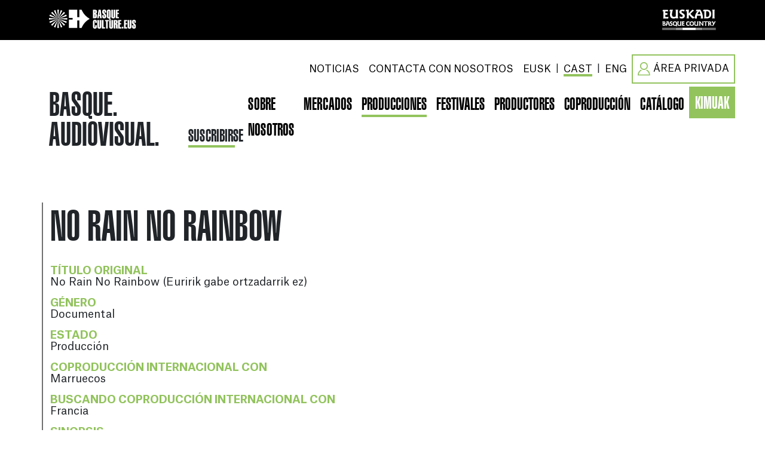

--- FILE ---
content_type: text/html; charset=UTF-8
request_url: https://www.basqueaudiovisual.eus/es/produccion/no-rain-no-rainbow-euririk-gabe-ortzadarrik-ez/439
body_size: 16825
content:
<!DOCTYPE html>
<html lang="es" data-theme="light">

<head>
    <meta charset="UTF-8">
    <meta http-equiv="X-UA-Compatible" content="IE=edge">
    <meta name="viewport" content="width=device-width, initial-scale=1.0">
    <title>Basque Audiovisual</title>
    <style type="text/css">@media screen and (min-width:1200px){.banner-producciones .banner-producciones-item-img{max-width:230px}}</style>
    <link rel="stylesheet" href="https://www.basqueaudiovisual.eus/build/web/css/styles.min.css?v=202503311619">
    <link rel="icon" type="image/png" href="https://www.basqueaudiovisual.eus/build/web/img/favicon/xfavicon-180x180.png.pagespeed.ic.TCWKvEtnZh.webp" sizes="180x180">
    <link rel="icon" type="image/png" href="https://www.basqueaudiovisual.eus/build/web/img/favicon/xfavicon.png,qv=2.pagespeed.ic.dlvWSBnv2L.webp" sizes="32x32">
    <!-- Start cookieyes banner -->
    <script id="cookieyes" type="text/javascript" src="https://cdn-cookieyes.com/client_data/f97e7d3fdaa65cca9443c5ea/script.js"></script>
    <!-- End cookieyes banner -->
</head>

<!-- Google Tag Manager -->
<script>(function(w,d,s,l,i){w[l]=w[l]||[];w[l].push({'gtm.start':new Date().getTime(),event:'gtm.js'});var f=d.getElementsByTagName(s)[0],j=d.createElement(s),dl=l!='dataLayer'?'&l='+l:'';j.async=true;j.src='https://www.googletagmanager.com/gtm.js?id='+i+dl;f.parentNode.insertBefore(j,f);})(window,document,'script','dataLayer','GTM-WW9SXB7');</script>

<body data-lang="es">

<noscript><iframe src="https://www.googletagmanager.com/ns.html?id=GTM-WW9SXB7" height="0" width="0" style="display:none;visibility:hidden"></iframe></noscript>
<!-- End Google Tag Manager (noscript) -->

<header id="headermain">
    <div class="top-header bg-black">
        <div class="container">
            <div class="d-flex justify-content-between pt-3 pb-3">
                <div><a href="https://www.basqueculture.eus/en" target="_blank"><img src="[data-uri]"></a></div>
                <div><a href="https://www.basquecountry.eus/inicio/" target="_blank"><img src="[data-uri]"></a></div>
            </div>
        </div>
    </div>
    <div class="primary-header">
        <div class="container">


            <nav class="navbar navbar-light navbar-expand-lg">
                <a class="logo text-link" href="https://www.basqueaudiovisual.eus/es/inicio">BASQUE.<br/>AUDIOVISUAL.</a>

                <button class="navbar-toggler" type="button" data-bs-toggle="collapse" data-bs-target="#navegacion" aria-controls="navegacion" aria-expanded="false" aria-label="Toggle navigation">
                    <span class="navbar-toggler-icon"></span>
                </button>

                <div class="navbar-enlace-subscripcion">
                    <a href="#subscripcionfaldon">suscribirse</a>
                </div>

                <div class="collapse navbar-collapse" id="navegacion">
                    <ul class="navbar-nav me-auto mb-2 mb-lg-0 " id="navegacionsuperior">

                        <li class="nav-item">
                            <a class="nav-link " href="https://www.basqueaudiovisual.eus/es/noticias">NOTICIAS</a>
                        </li>
                                               <li class="nav-item">
                            <a class="nav-link " href="https://www.basqueaudiovisual.eus/es/contacto">CONTACTA CON NOSOTROS</a>
                        </li>
                        <li class="nav-item d-flex align-items-center">
                            <a class="nav-link" href="/eu/ekoizpen/no-rain-no-rainbow-euririk-gabe-ortzadarrik-ez/439">EUSK</a> |                             <a class="nav-link active" href="/es/produccion/no-rain-no-rainbow-euririk-gabe-ortzadarrik-ez/439">CAST</a> |                             <a class="nav-link" href="/en/production/no-rain-no-rainbow-euririk-gabe-ortzadarrik-ez/439">ENG</a>                        </li>
                        <li class="nav-item">
                                                        <a class="nav-link btn flex-row" href="https://www.basqueaudiovisual.eus/es/areaprivada/acceso"><img src="[data-uri]">ÁREA PRIVADA</a>
                        </li>
                    </ul>

                    <ul class="navbar-nav me-auto mb-2 mb-lg-0" id="navegacioninferior" style="margin-top: 5px;">
                        <li class="nav-item">
                            <a class="nav-link" href="https://www.basqueaudiovisual.eus/es/sobre-nosotros">SOBRE NOSOTROS</a>
                        </li>

                        <li class="nav-item">
                            <a class="nav-link" href="https://www.basqueaudiovisual.eus/es/mercados">MERCADOS</a>
                        </li>
                        <li class="nav-item">
                            <a class="nav-link active" href="https://www.basqueaudiovisual.eus/es/producciones">PRODUCCIONES</a>
                        </li>

                        <li class="nav-item">
                            <a class="nav-link " href="https://www.basqueaudiovisual.eus/es/festivales">FESTIVALES</a>
                        </li>


                        <li class="nav-item">
                            <a class="nav-link" href="https://www.basqueaudiovisual.eus/es/productoras">PRODUCTORES</a>
                        </li>
                        <li class="nav-item">
                            <a class="nav-link " href="https://www.basqueaudiovisual.eus/es/coproducir">COPRODUCCIÓN</a>
                        </li>
                        <li class="nav-item">
                            <a class="nav-link " href="https://catalogue.basqueaudiovisual.eus/es/">CATÁLOGO</a>
                        </li>
						<li class="nav-item">
                            <a class="nav-link " href="https://kimuak.basqueaudiovisual.eus/es/" style="padding:6px 10px 0px 10px; background-color:var(--bs-secondary); color:#fff;">KIMUAK</a>
                        </li>
                    </ul>
                </div>
            </nav>

        </div>
    </div>
</header>
    <section>
    <div class="container p-0">
        <div class="">
                                    <div id="produccion-video" data-vimeo-id="958007599"></div>
            <script src="https://player.vimeo.com/api/player.js"></script>
            <script>var options={byline:false,responsive:true,pip:true,portrait:false,background:false,maxwidth:1200};var videoPlayer=new Vimeo.Player('produccion-video',options);</script>
        </div>
    </div>
</section>
<section class="default-ficha pt-5 pb-5">
    <div class="container">
        <div class="row ficha-section-main mb-4">
            <div class="col-12 mb-4 border-left-dark">
                <h2 class="section-title section-title-sm mb-4">No Rain No Rainbow</h2>

                <p class="ficha-datos"><span class="ficha-datos-title">Título original</span><br>
                    No Rain No Rainbow (Euririk gabe ortzadarrik ez)                </p>

                <p class="ficha-datos"><span class="ficha-datos-title">GÉNERO</span><br>
                    Documental                </p>

                <p class="ficha-datos"><span class="ficha-datos-title">ESTADO</span><br>
                    Producción                </p>

                                <p class="ficha-datos"><span class="ficha-datos-title">Coproducción internacional con</span><br>
                    Marruecos                </p>
                
                                <p class="ficha-datos"><span class="ficha-datos-title">Buscando coproducción internacional con</span><br>
                    Francia                </p>
                
                <p class="ficha-datos"><span class="ficha-datos-title">SINOPSIS</span><br>
                                        <div class="texto-ellipsize" data-size="500" data-more="[+INFO]">Borja y Adrián, más conocidos como hermanos Donnay, son dos hermanos que viven de la escalada.  El objetivo es ir a Jordania, Marruecos y Algeria para escalar y conocer la vida local de la mano de Atayek, Mohammed, Fatima y Azouiel.</div>
                </p>
            </div>

            <div class="col-md-6 border-left-dark">

                <p class="ficha-datos"><span class="ficha-datos-title">FIN DE AÑO DE LOS PROYECTOS</span><br>
                    2026                </p>

                <p class="ficha-datos"><span class="ficha-datos-title">DURACIÓN EN MINUTOS</span><br>
                    90 min.                </p>

                <p class="ficha-datos"><span class="ficha-datos-title">FORMATO DE FILMACIÓN</span><br>
                    Largometraje                </p>

                <p class="ficha-datos"><span class="ficha-datos-title">VERSIÓN ORIGINAL</span><br>
                    Español                </p>

                <p class="ficha-datos"><span class="ficha-datos-title">SUBTÍTULOS</span><br>
                    Inglés, Español, Euskara, Francés, CatalánÁrabe                </p>

                <p class="ficha-datos"><span class="ficha-datos-title">EMPRESA DE PRODUCCIÓN</span><br>
                    Ametza Films<br>
                            <a href="https://www.basqueaudiovisual.eus/es/empresa/sergio-azkarate/132" class="text-secondary fs-6 mb-2">Ver más información sobre  Ametza Films</a>
                            </br>
                                                        </p>

                <p class="ficha-datos"><span class="ficha-datos-title">CONTACTO</span><br>
                    Sergio Azkarate Maestro<br>
                        <a href="mailto:ametzafilms@gmail.com" class="text-link">ametzafilms@gmail.com</a><br>
                            <a href="tel:650064419" class="text-link">650064419</a>
                                    </p>
            </div>

            <div class="col-md-6 border-left-dark">
                <p class="ficha-datos"><span class="ficha-datos-title">DIRECTOR</span><br>
                                        Erlantz Mata Álvarez                </p>

                <p class="ficha-datos"><span class="ficha-datos-title">GUION</span><br>
                    Erlantz Mata Álvarez                </p>

                <p class="ficha-datos"><span class="ficha-datos-title">CINEMATOGRAFÍA</span><br>
                    Erlantz Mata Álvarez                </p>

                <p class="ficha-datos"><span class="ficha-datos-title">DIRECCIÓN ARTÍSTICA</span><br>
                    N/A                </p>

                <p class="ficha-datos"><span class="ficha-datos-title">EDICIÓN</span><br>
                    Erlantz Mata Álvarez                </p>

                <p class="ficha-datos"><span class="ficha-datos-title">EDICIÓN DE SONIDO</span><br>
                    Marieta Colomo                </p>

                <p class="ficha-datos"><span class="ficha-datos-title">MÚSICA</span><br>
                    N/A                </p>

                <p class="ficha-datos"><span class="ficha-datos-title">INTÉRPRETES</span><br>
                    N/A                </p>

                                <p class="ficha-datos"><span class="ficha-datos-title">ANIMACIÓN</span><br>
                    Aharón Ferradas                </p>
                
                <p class="ficha-datos"><span class="ficha-datos-title">ESTRENO</span><br>
                    No se ha estrenado aún                </p>

                                    <p class="ficha-datos"><span class="ficha-datos-title">TERRITORIO CON DISTRIBUCIÓN</span></p>
                    <div class="texto-ellipsize-lines" data-size="5" data-more="[Ver más]">Afganistán<br>Albania<br>Alemania<br>Andorra<br>Angola<br>Anguila<br>Antártida<br>Antigua y Barbuda<br>Arabia Saudita<br>Argelia<br>Argentina<br>Armenia<br>Aruba<br>Australia<br>Austria<br>Azerbaiyán<br>Bahamas<br>Bahrein<br>Bangladesh<br>Barbados<br>Bélgica<br>Belice<br>Benín<br>Bhután<br>Bielorrusia<br>Birmania<br>Bolivia<br>Bosnia y Herzegovina<br>Botsuana<br>Brasil<br>Brunéi<br>Bulgaria<br>Burkina Faso<br>Burundi<br>Cabo Verde<br>Camboya<br>Camerún<br>Canadá<br>Chad<br>Chile<br>China<br>Chipre<br>Ciudad del Vaticano<br>Colombia<br>Comoras<br>Corea del Norte<br>Corea del Sur<br>Costa de Marfil<br>Costa Rica<br>Croacia<br>Cuba<br>Curazao<br>Dinamarca<br>Dominica<br>Ecuador<br>Egipto<br>El Salvador<br>Emiratos Árabes Unidos<br>Eritrea<br>Eslovaquia<br>Eslovenia<br>España<br>Estados Unidos de América<br>Estonia<br>Etiopía<br>Filipinas<br>Finlandia<br>Fiyi<br>Francia<br>Gabón<br>Gambia<br>Georgia<br>Ghana<br>Gibraltar<br>Granada<br>Grecia<br>Groenlandia<br>Guadalupe<br>Guam<br>Guatemala<br>Guayana Francesa<br>Guernsey<br>Guinea<br>Guinea Ecuatorial<br>Guinea-Bissau<br>Guyana<br>Haití<br>Honduras<br>Hong kong<br>Hungría<br>India<br>Indonesia<br>Irak<br>Irán<br>Irlanda<br>Isla Bouvet<br>Isla de Man<br>Isla de Navidad<br>Isla Norfolk<br>Islandia<br>Islas Bermudas<br>Islas Caimán<br>Islas Cocos (Keeling)<br>Islas Cook<br>Islas de Åland<br>Islas Feroe<br>Islas Georgias del Sur y Sandwich del Sur<br>Islas Heard y McDonald<br>Islas Maldivas<br>Islas Malvinas<br>Islas Marianas del Norte<br>Islas Marshall<br>Islas Pitcairn<br>Islas Salomón<br>Islas Turcas y Caicos<br>Islas Ultramarinas Menores de Estados Unidos<br>Islas Vírgenes Británicas<br>Islas Vírgenes de los Estados Unidos<br>Israel<br>Italia<br>Jamaica<br>Japón<br>Jersey<br>Jordania<br>Kazajistán<br>Kenia<br>Kirguistán<br>Kiribati<br>Kuwait<br>Laos<br>Lesoto<br>Letonia<br>Líbano<br>Liberia<br>Libia<br>Liechtenstein<br>Lituania<br>Luxemburgo<br>Macao<br>Macedônia<br>Madagascar<br>Malasia<br>Malawi<br>Mali<br>Malta<br>Marruecos<br>Martinica<br>Mauricio<br>Mauritania<br>Mayotte<br>México<br>Micronesia<br>Moldavia<br>Mónaco<br>Mongolia<br>Montenegro<br>Montserrat<br>Mozambique<br>Namibia<br>Nauru<br>Nepal<br>Nicaragua<br>Niger<br>Nigeria<br>Niue<br>Noruega<br>Nueva Caledonia<br>Nueva Zelanda<br>Omán<br>Países Bajos<br>Pakistán<br>Palau<br>Palestina<br>Panamá<br>Papúa Nueva Guinea<br>Paraguay<br>Perú<br>Polinesia Francesa<br>Polonia<br>Portugal<br>Puerto Rico<br>Qatar<br>Reino Unido<br>República Centroafricana<br>República Checa<br>República de Sudán del Sur<br>República del Congo<br>República Democrática del Congo<br>República Dominicana<br>Reunión<br>Ruanda<br>Rumanía<br>Rusia<br>Sahara Occidental<br>Samoa<br>Samoa Americana<br>San Bartolomé<br>San Cristóbal y Nieves<br>San Marino<br>San Martín (Francia)<br>San Pedro y Miquelón<br>San Vicente y las Granadinas<br>Santa Elena<br>Santa Lucía<br>Santo Tomé y Príncipe<br>Senegal<br>Serbia<br>Seychelles<br>Sierra Leona<br>Singapur<br>Sint Maarten<br>Siria<br>Somalia<br>Sri lanka<br>Sudáfrica<br>Sudán<br>Suecia<br>Suiza<br>Surinám<br>Svalbard y Jan Mayen<br>Swazilandia<br>Tailandia<br>Taiwán<br>Tanzania<br>Tayikistán<br>Territorio Británico del Océano Índico<br>Territorios Australes y Antárticas Franceses<br>Timor Oriental<br>Togo<br>Tokelau<br>Tonga<br>Trinidad y Tobago<br>Tunez<br>Turkmenistán<br>Turquía<br>Tuvalu<br>Ucrania<br>Uganda<br>Uruguay<br>Uzbekistán<br>Vanuatu<br>Venezuela<br>Vietnam<br>Wallis y Futuna<br>Yemen<br>Yibuti<br>Zambia<br>Zimbabue<br>                    </div>
                
                
            </div>
        </div>
        </section>
<div class="buscadores">
    <section class="pt-5 pb-5" id="buscador">
        <div class="container">
            <h2 class="section-title">BUSCADOR</h2>
            <div class="buscador-home-producciones mb-5" id="app-buscador-producciones">
    <form @submit.prevent="Buscar">
        <div class="buscador-grid" id="form-buscador-producciones">
            <div class="form-floating">
                <input type="" class="form-control" id="" placeholder="Título" v-model="filtro.titulo">
                <label for="">Título</label>
            </div>
            <div class="form-group">
                <select class="selectpicker" data-live-search="true" title="Año" v-model="filtro.anio">
                                                <option value="2028">2028</option>
                                                <option value="2027">2027</option>
                                                <option value="2026">2026</option>
                                                <option value="2025">2025</option>
                                                <option value="2024">2024</option>
                                                <option value="2023">2023</option>
                                                <option value="2022">2022</option>
                                                <option value="2021">2021</option>
                                                <option value="2020">2020</option>
                                                <option value="2019">2019</option>
                                                <option value="2018">2018</option>
                                                <option value="2017">2017</option>
                                                <option value="2016">2016</option>
                                                <option value="2015">2015</option>
                                    </select>

            </div>
            <div class="form-group">
                <select class="selectpicker options-mayus" data-live-search="true" multiple="multiple" title="Director" v-model="filtro.director">
                                                <option value="107">Adrià Roca</option>
                                                <option value="129">Agurtzane Intxaurraga</option>
                                                <option value="1">Ainhoa Gutierrez del Pozo</option>
                                                <option value="77">Aitor González de Langarica</option>
                                                <option value="138">Aitor González de Langarica</option>
                                                <option value="2">Alauda Ruiz de Azúa</option>
                                                <option value="120">Albertina Carri</option>
                                                <option value="3">Alberto Gastesi</option>
                                                <option value="4">Alberto Vázquez</option>
                                                <option value="133">Alejandro Rojas</option>
                                                <option value="5">Amaia Merino</option>
                                                <option value="6">Amaia Nerekan</option>
                                                <option value="93">Amaia San Sebastian Larzabal</option>
                                                <option value="7">Amets Arzallus</option>
                                                <option value="8">Ana Murugarren</option>
                                                <option value="9">Ana Schulz</option>
                                                <option value="90">Ana Serna</option>
                                                <option value="145">Ander Iriarte</option>
                                                <option value="147">Ander Iriarte</option>
                                                <option value="105">Andrea Jaurrieta</option>
                                                <option value="10">Andrés Salaberri</option>
                                                <option value="11">Antonio Díaz-Huerta</option>
                                                <option value="12">Arantza Santesteban</option>
                                                <option value="13">Aritz Moreno</option>
                                                <option value="14">Arrate Arana</option>
                                                <option value="15">Asier Altuna Iza</option>
                                                <option value="143">Baltasar Kormákur</option>
                                                <option value="146">Beatriz de Silva</option>
                                                <option value="117">Beatriz Lema</option>
                                                <option value="16">Beñat Beitia</option>
                                                <option value="101">Bertha Gaztelumendi</option>
                                                <option value="124">Carlota Pereda</option>
                                                <option value="17">Chema García Ibarra</option>
                                                <option value="18">Cristóbal Fernández</option>
                                                <option value="19">David Argüelles</option>
                                                <option value="128">David Berraondo</option>
                                                <option value="20">David Pallarès</option>
                                                <option value="98">David Pérez Sañudo</option>
                                                <option value="21">David R. Losada</option>
                                                <option value="130">Diego Cagide</option>
                                                <option value="123">Diego H. Kataryniuk Di Costanzo</option>
                                                <option value="131">Diego Lucero</option>
                                                <option value="96">Eiande Setoain</option>
                                                <option value="106">Ekain Albite </option>
                                                <option value="22">Elio Quiroga</option>
                                                <option value="125">Eneko Olasagasti</option>
                                                <option value="139">Eneko Sagardoy</option>
                                                <option value="23">Estibaliz Urresola Solaguren</option>
                                                <option value="136">Félix Viscarret</option>
                                                <option value="24">Fermin Muguruza</option>
                                                <option value="150">Fernando Franco</option>
                                                <option value="137">Galder Arriaga</option>
                                                <option value="84">Giulia Cosentino</option>
                                                <option value="116">Haizea Pastor</option>
                                                <option value="126">Helena Bengoetxea Gelbentzu</option>
                                                <option value="25">Iban Ayesta</option>
                                                <option value="26">Iban del Campo</option>
                                                <option value="115">Iker Álvarez</option>
                                                <option value="151">Imanol G. Gurrutxaga</option>
                                                <option value="74">Imanol Ortiz López </option>
                                                <option value="27">Imanol Zinkunegi</option>
                                                <option value="28">Iñaki Sánchez Arrieta</option>
                                                <option value="110">Inés G. Aparicio</option>
                                                <option value="29">Ion de Sosa</option>
                                                <option value="30">Irati Gorostidi Agirretxe</option>
                                                <option value="31">Irati iCano</option>
                                                <option value="32">Iratxe Fresneda Delgado</option>
                                                <option value="33">Isabel Herguera</option>
                                                <option value="97">Itziar Leemans</option>
                                                <option value="34">Izaskun Arandia</option>
                                                <option value="111">Izibene Oñederra</option>
                                                <option value="35">Jabi Elortegi</option>
                                                <option value="36">Javier Dampierre</option>
                                                <option value="37">Jesús Lacorte</option>
                                                <option value="38">Jokin Pascual</option>
                                                <option value="95">Jone Arriola Lobete</option>
                                                <option value="78">José Antonio Pérez</option>
                                                <option value="39">Joseba Ponce</option>
                                                <option value="140">Juan Barrero</option>
                                                <option value="40">Juan San Martín</option>
                                                <option value="134">Juan Sebastián Vásquez</option>
                                                <option value="41">Juanjo Elordi</option>
                                                <option value="42">Julián Génisson</option>
                                                <option value="43">Koldo Almandoz</option>
                                                <option value="76">Kote Camacho </option>
                                                <option value="81">Lander Camarero</option>
                                                <option value="44">Lander Garro</option>
                                                <option value="152">Lara Izagirre</option>
                                                <option value="119">Lara Izagirre Garizurieta</option>
                                                <option value="118">Laura Ibáñez López</option>
                                                <option value="45">Leire Apellaniz</option>
                                                <option value="46">Lois Patiño</option>
                                                <option value="94">Lola Rùi</option>
                                                <option value="47">MA Llamas</option>
                                                <option value="91">Maialen Oleaga</option>
                                                <option value="48">Maider Fernández Iriarte</option>
                                                <option value="49">Marc Parramon</option>
                                                <option value="50">Marc Sempere-Moya</option>
                                                <option value="83">Maren Zubeldia</option>
                                                <option value="51">Marga Gutiérrez</option>
                                                <option value="99">María Cristina Pérez</option>
                                                <option value="52">Maria Elorza</option>
                                                <option value="135">Maria Luquero</option>
                                                <option value="79">Marta Gómez</option>
                                                <option value="53">Maru Solores</option>
                                                <option value="54">Mel Arranz</option>
                                                <option value="92">Mikel Alvarez Sarriegi</option>
                                                <option value="55">Mikel Gurrea</option>
                                                <option value="109">Mikel Ibarguren</option>
                                                <option value="114">Myriam Ballesteros</option>
                                                <option value="86">Nacho Solana</option>
                                                <option value="56">Naia Arantzamendi</option>
                                                <option value="57">Natxo Leuda</option>
                                                <option value="142">Nefer Olaizola Balboa</option>
                                                <option value="88">Nerea Ayala</option>
                                                <option value="108">Nicolau Mallofré</option>
                                                <option value="58">Nora Alberdi</option>
                                                <option value="87">Nüll García</option>
                                                <option value="59">Oier Aranzabal</option>
                                                <option value="60">Olatz Gonzalez Abrisketa</option>
                                                <option value="127">Olivier van der Zee</option>
                                                <option value="61">Oskar Tejedor</option>
                                                <option value="62">Pablo Hernando</option>
                                                <option value="102">Pablo Pinedo Bóveda</option>
                                                <option value="63">Pablo Polledri</option>
                                                <option value="121">Patxi del Campo</option>
                                                <option value="64">Paul Urkijo Alijo</option>
                                                <option value="80">Paula Iglesias</option>
                                                <option value="85">Perla Sardella</option>
                                                <option value="65">Ray Figueroa</option>
                                                <option value="66">Ricardo del Conde</option>
                                                <option value="67">Ritxi Lizartza</option>
                                                <option value="68">Roberto Valle</option>
                                                <option value="100">Rosa Zufía</option>
                                                <option value="104">Rubén Sainz</option>
                                                <option value="75">Rubi Rock</option>
                                                <option value="141">Sergio Azkarate Maestro</option>
                                                <option value="144">Sílvia Munt</option>
                                                <option value="69">Silvia Rey</option>
                                                <option value="82">Silvina Guglielmotti </option>
                                                <option value="132">Sonia Estévez</option>
                                                <option value="149">Sonia Estévez Fernández</option>
                                                <option value="113">Tamara Garcia Iglesias</option>
                                                <option value="148">Tamara García Iglesias</option>
                                                <option value="70">Tamara Lucarini Cortés</option>
                                                <option value="71">Telmo Esnal</option>
                                                <option value="72">Txus Delgado</option>
                                                <option value="73">Velasco Brocan</option>
                                                <option value="103">Víctor Iriarte</option>
                                                <option value="89">Xabier Eizaguirre</option>
                                                <option value="112">Xabier Erkizia Martikorena</option>
                                                <option value="122">Xabier Iriondo</option>
                                    </select>
            </div>
            <div class="form-group">
                <select class="selectpicker" data-live-search="true" title="Formato de filmación" v-model="filtro.formato_rodaje">
                    <option value="largometraje">Largometraje</option>
                    <option value="cortometraje">Cortometraje</option>
                    <option value="series">Series</option>
                </select>

            </div>
            <div class="form-group">
                <select class="selectpicker options-mayus" data-live-search="true" title="Empresa de producción" v-model="filtro.productora">
                                                    <option value="110">A Film To Kil For S. Coop.</option>
                                                            <option value="211">Aixerrota Films</option>
                                                            <option value="237">AKEY FILMS</option>
                                                            <option value="182">AL BORDE FILMS</option>
                                                            <option value="200">ALTUBE FILMEAK</option>
                                                            <option value="119">Amania Films, S.L.</option>
                                                            <option value="132">Ametza Films</option>
                                                            <option value="309">ANTARCTICA PLUS</option>
                                                            <option value="31">Apellaniz y de Sosa</option>
                                                            <option value="99">ARB BOST COMPANY</option>
                                                            <option value="243">Arbela films</option>
                                                            <option value="206">Arcadia Motion Pictures</option>
                                                            <option value="134">Área Audiovisual</option>
                                                            <option value="247">ARGIA FILMS</option>
                                                            <option value="238">Arriguri</option>
                                                            <option value="263">Arteman Komunikazioa</option>
                                                            <option value="155">Atekaleun</option>
                                                            <option value="304">AVA One Million films</option>
                                                            <option value="205">AZAROA FILMS</option>
                                                            <option value="175">B-Egia zinemagintza elkartea</option>
                                                            <option value="23">Bainet Teknika</option>
                                                            <option value="152">BALEUKO</option>
                                                            <option value="5">BANATU FILMAK</option>
                                                            <option value="286">Barakamedia</option>
                                                            <option value="10">BARTON FILMS</option>
                                                            <option value="292">Basoilarraren Filmak, S.L</option>
                                                            <option value="86">BASQUE FILMS</option>
                                                            <option value="261">BEDMAR FILMS </option>
                                                            <option value="245">Begira Produkzioak</option>
                                                            <option value="235">Bide Guztiak AIE</option>
                                                            <option value="108">Bideografik</option>
                                                            <option value="166">Bigsuals</option>
                                                            <option value="51">BINAHI 2006</option>
                                                            <option value="181">Bira Produkzioak</option>
                                                            <option value="223">Bitart New Media, s.l.</option>
                                                            <option value="141">BIXAGU ENTERTAINMENT</option>
                                                            <option value="143">Bixagu Entertainment</option>
                                                            <option value="44">BLOGMEDIA</option>
                                                            <option value="252">BOWFINGER INTERNATIONAL PICTURES SL </option>
                                                            <option value="265">BRISNEY S.L.</option>
                                                            <option value="287">Buendía Estudios Bizkaia</option>
                                                            <option value="209">BULOW MEDIA</option>
                                                            <option value="173">CINEMA FISH</option>
                                                            <option value="156">CSC FILMS</option>
                                                            <option value="136">CULTURAR-T</option>
                                                            <option value="255">Dena Ondo</option>
                                                            <option value="30">DIBULITOON STUDIO</option>
                                                            <option value="164">DigiPen Institute of Technology Europe-Bilbao</option>
                                                            <option value="290">Digytal</option>
                                                            <option value="75">Doxa Producciones </option>
                                                            <option value="14">DRONE BY DRONE</option>
                                                            <option value="220">EIDAN PRODUCE</option>
                                                            <option value="216">EL SANTO FILMS S.L.</option>
                                                            <option value="231">ELÍAS QUEREJETA ZINE ESKOLA</option>
                                                            <option value="36">EN BUEN SITIO </option>
                                                            <option value="256">ESAN NIZUEN</option>
                                                            <option value="92">Escuela de Cine del País Vasco (ECPV) </option>
                                                            <option value="78">ESREC</option>
                                                            <option value="45">Euskadi Movie</option>
                                                            <option value="227">Euskadiko Filmategia - Filmoteca Vasca</option>
                                                            <option value="273">EUSKALREEL</option>
                                                            <option value="162">EveryWhere Films</option>
                                                            <option value="94">Expressive Media Proyects</option>
                                                            <option value="118">EXTRAPICTURES</option>
                                                            <option value="95">Fascina Producciones S.L.</option>
                                                            <option value="171">Festival Films</option>
                                                            <option value="123">FF&FILMS</option>
                                                            <option value="100">FMK Filmak Media</option>
                                                            <option value="91">Frágil Zinema</option>
                                                            <option value="26">Gachiro Films</option>
                                                            <option value="88">GALAPAN</option>
                                                            <option value="210">Galatea Films</option>
                                                            <option value="190">GARABI FILMS </option>
                                                            <option value="41">Gariza Films</option>
                                                            <option value="57">GASTIBELTZA FILMAK</option>
                                                            <option value="102">HUMANISTIC</option>
                                                            <option value="21">IKUSGARRI FILMS</option>
                                                            <option value="174">Ikusgarri Films</option>
                                                            <option value="274">IRONHUMAN</option>
                                                            <option value="58">Irusoin</option>
                                                            <option value="8">IZAR Films</option>
                                                            <option value="7">JYT KREAKTIBOS</option>
                                                            <option value="40">Kalakalab</option>
                                                            <option value="116">KANAKI FILMS</option>
                                                            <option value="3">KARRAKELA FILMS</option>
                                                            <option value="242">Katihotsak</option>
                                                            <option value="187">KATXARRERIA FILMS</option>
                                                            <option value="12">Katz Estudio</option>
                                                            <option value="18">Komiki Films</option>
                                                            <option value="195">Konzéntrika Films</option>
                                                            <option value="246">Korima Films SL</option>
                                                            <option value="9">KOWALSKI FILMS </option>
                                                            <option value="48">Kresala</option>
                                                            <option value="130">KUTTUNA FILMAK</option>
                                                            <option value="217">KUTTUNA FILMAK</option>
                                                            <option value="225">La Córnea Digital</option>
                                                            <option value="168">La tentación Producciones</option>
                                                            <option value="193">Labografías. Nodos de Expresión</option>
                                                            <option value="34">LACØRTE films</option>
                                                            <option value="184">LaFragilidad</option>
                                                            <option value="112">Lamia Producciones</option>
                                                            <option value="189">Larrua Creaciones</option>
                                                            <option value="303">Laszlo Hace</option>
                                                            <option value="236">Laura Lizuma</option>
                                                            <option value="302">LAZONA ZINEMA</option>
                                                            <option value="300">Leike Produkzioak S.L.</option>
                                                            <option value="46">Limbus Filmak</option>
                                                            <option value="38">LOTURA FILMS S.L.</option>
                                                            <option value="33">Lumiere Produkzioak</option>
                                                            <option value="305">Lur Atlantik Films </option>
                                                            <option value="17">Maluta* Films</option>
                                                            <option value="260">manodeSanto S.L</option>
                                                            <option value="4">MARMOKA FILMS</option>
                                                            <option value="154">MB PRODUCCIONES  S.L.</option>
                                                            <option value="109">Media Attack</option>
                                                            <option value="97">MIROKUTANA </option>
                                                            <option value="294">MONNDO</option>
                                                            <option value="15">New Media Euskadi</option>
                                                            <option value="208">On Produkzioak</option>
                                                            <option value="285">ON TIME </option>
                                                            <option value="167">Orlok Films</option>
                                                            <option value="126">ORNA CINE</option>
                                                            <option value="165">Orreaga Filmak</option>
                                                            <option value="240">Ospel Films</option>
                                                            <option value="298">Panarama Studio Audiovisual SL</option>
                                                            <option value="131">Panthalassa</option>
                                                            <option value="129">Pantoma Films</option>
                                                            <option value="28">Pausoka</option>
                                                            <option value="6">Pimpi & Nella Films</option>
                                                            <option value="106">Platanobolígrafo S.L</option>
                                                            <option value="89">Play Gasteiz</option>
                                                            <option value="281">POKEEPSIETXEA</option>
                                                            <option value="301">puntoyaparte</option>
                                                            <option value="117">Raquel Calvo Larralde</option>
                                                            <option value="160">REESCRITURA</option>
                                                            <option value="53">Sayaka Producciones</option>
                                                            <option value="32">Señor y Señora</option>
                                                            <option value="137">SINCRO PRODUCCIÓN</option>
                                                            <option value="52">SIRIMIRI FILMS</option>
                                                            <option value="39">SONORA ESTUDIOS SL</option>
                                                            <option value="121">SOUL PICTURES</option>
                                                            <option value="291">SPASSK 99 AIE</option>
                                                            <option value="157">Sultana Films</option>
                                                            <option value="226">Sumendi Uhartea</option>
                                                            <option value="47">TALKA RECORDS & FILMS</option>
                                                            <option value="213">Tantak Films</option>
                                                            <option value="16">TAUI MEDIA</option>
                                                            <option value="289">THE WARNING OF RIVARD, A.I.E.</option>
                                                            <option value="114">Tik Tak Animation</option>
                                                            <option value="159">Txindoki films</option>
                                                            <option value="29">TXINTXUA FILMS</option>
                                                            <option value="24">UNIKO</option>
                                                            <option value="262">Veleta Films AIE</option>
                                                            <option value="20">Vidania films</option>
                                                            <option value="54">Vitrine Filmes</option>
                                                            <option value="250">Wild Cat Records</option>
                                                            <option value="249">Xanti Rodriguez Estudio</option>
                                                            <option value="125">Zazpi T'erdi</option>
                                            </select>
            </div>
            <div class="form-group">
                <select name="" class="selectpicker" data-live-search="true" title="Estatus" v-model="filtro.estado">

                                                <option value="3">Completado</option>
                                                <option value="1">Desarrollo</option>
                                                <option value="2">Producción</option>
                                    </select>

            </div>
            <div class="form-group">
                <select name="" class="selectpicker" data-live-search="true" title="Género" v-model="filtro.genero">
                                                <option value="1">Animación</option>
                                                <option value="2">Documental</option>
                                                <option value="3">Experimental</option>
                                                <option value="4">Ficción</option>
                                                <option value="5">Generalista</option>
                                    </select>

            </div>
            <div class="form-group">
                <select name="" class="selectpicker" data-live-search="true" title="VERSIÓN ORIGINAL" v-model="filtro.idioma_original">

                    <option value="es">
                        Español                    </option>
                    <option value="eu">
                        Vasco                    </option>
                    <option value="en">
                        Inglés                    </option>
                    <option value="otros">
                        Otros                    </option>
                </select>
            </div>
            <div class="form-group">
                <select name="" class="selectpicker" data-live-search="true" title="País de coproducción" v-model="filtro.pais_coproduccion">
                <option value=""></option>
                                                <option value="AF">Afganistán</option>
                                                <option value="AL">Albania</option>
                                                <option value="DE">Alemania</option>
                                                <option value="AD">Andorra</option>
                                                <option value="AO">Angola</option>
                                                <option value="AI">Anguila</option>
                                                <option value="AQ">Antártida</option>
                                                <option value="AG">Antigua y Barbuda</option>
                                                <option value="SA">Arabia Saudita</option>
                                                <option value="DZ">Argelia</option>
                                                <option value="AR">Argentina</option>
                                                <option value="AM">Armenia</option>
                                                <option value="AW">Aruba</option>
                                                <option value="AU">Australia</option>
                                                <option value="AT">Austria</option>
                                                <option value="AZ">Azerbaiyán</option>
                                                <option value="BE">Bélgica</option>
                                                <option value="BS">Bahamas</option>
                                                <option value="BH">Bahrein</option>
                                                <option value="BD">Bangladesh</option>
                                                <option value="BB">Barbados</option>
                                                <option value="BZ">Belice</option>
                                                <option value="BJ">Benín</option>
                                                <option value="BT">Bhután</option>
                                                <option value="BY">Bielorrusia</option>
                                                <option value="MM">Birmania</option>
                                                <option value="BO">Bolivia</option>
                                                <option value="BA">Bosnia y Herzegovina</option>
                                                <option value="BW">Botsuana</option>
                                                <option value="BR">Brasil</option>
                                                <option value="BN">Brunéi</option>
                                                <option value="BG">Bulgaria</option>
                                                <option value="BF">Burkina Faso</option>
                                                <option value="BI">Burundi</option>
                                                <option value="CV">Cabo Verde</option>
                                                <option value="KH">Camboya</option>
                                                <option value="CM">Camerún</option>
                                                <option value="CA">Canadá</option>
                                                <option value="TD">Chad</option>
                                                <option value="CL">Chile</option>
                                                <option value="CN">China</option>
                                                <option value="CY">Chipre</option>
                                                <option value="VA">Ciudad del Vaticano</option>
                                                <option value="CO">Colombia</option>
                                                <option value="KM">Comoras</option>
                                                <option value="CG">República del Congo</option>
                                                <option value="CD">República Democrática del Congo</option>
                                                <option value="KP">Corea del Norte</option>
                                                <option value="KR">Corea del Sur</option>
                                                <option value="CI">Costa de Marfil</option>
                                                <option value="CR">Costa Rica</option>
                                                <option value="HR">Croacia</option>
                                                <option value="CU">Cuba</option>
                                                <option value="CW">Curazao</option>
                                                <option value="DK">Dinamarca</option>
                                                <option value="DM">Dominica</option>
                                                <option value="EC">Ecuador</option>
                                                <option value="EG">Egipto</option>
                                                <option value="SV">El Salvador</option>
                                                <option value="AE">Emiratos Árabes Unidos</option>
                                                <option value="ER">Eritrea</option>
                                                <option value="SK">Eslovaquia</option>
                                                <option value="SI">Eslovenia</option>
                                                <option value="ES">España</option>
                                                <option value="US">Estados Unidos de América</option>
                                                <option value="EE">Estonia</option>
                                                <option value="ET">Etiopía</option>
                                                <option value="PH">Filipinas</option>
                                                <option value="FI">Finlandia</option>
                                                <option value="FJ">Fiyi</option>
                                                <option value="FR">Francia</option>
                                                <option value="GA">Gabón</option>
                                                <option value="GM">Gambia</option>
                                                <option value="GE">Georgia</option>
                                                <option value="GH">Ghana</option>
                                                <option value="GI">Gibraltar</option>
                                                <option value="GD">Granada</option>
                                                <option value="GR">Grecia</option>
                                                <option value="GL">Groenlandia</option>
                                                <option value="GP">Guadalupe</option>
                                                <option value="GU">Guam</option>
                                                <option value="GT">Guatemala</option>
                                                <option value="GF">Guayana Francesa</option>
                                                <option value="GG">Guernsey</option>
                                                <option value="GN">Guinea</option>
                                                <option value="GQ">Guinea Ecuatorial</option>
                                                <option value="GW">Guinea-Bissau</option>
                                                <option value="GY">Guyana</option>
                                                <option value="HT">Haití</option>
                                                <option value="HN">Honduras</option>
                                                <option value="HK">Hong kong</option>
                                                <option value="HU">Hungría</option>
                                                <option value="IN">India</option>
                                                <option value="ID">Indonesia</option>
                                                <option value="IR">Irán</option>
                                                <option value="IQ">Irak</option>
                                                <option value="IE">Irlanda</option>
                                                <option value="BV">Isla Bouvet</option>
                                                <option value="IM">Isla de Man</option>
                                                <option value="CX">Isla de Navidad</option>
                                                <option value="NF">Isla Norfolk</option>
                                                <option value="IS">Islandia</option>
                                                <option value="BM">Islas Bermudas</option>
                                                <option value="KY">Islas Caimán</option>
                                                <option value="CC">Islas Cocos (Keeling)</option>
                                                <option value="CK">Islas Cook</option>
                                                <option value="AX">Islas de Åland</option>
                                                <option value="FO">Islas Feroe</option>
                                                <option value="GS">Islas Georgias del Sur y Sandwich del Sur</option>
                                                <option value="HM">Islas Heard y McDonald</option>
                                                <option value="MV">Islas Maldivas</option>
                                                <option value="FK">Islas Malvinas</option>
                                                <option value="MP">Islas Marianas del Norte</option>
                                                <option value="MH">Islas Marshall</option>
                                                <option value="PN">Islas Pitcairn</option>
                                                <option value="SB">Islas Salomón</option>
                                                <option value="TC">Islas Turcas y Caicos</option>
                                                <option value="UM">Islas Ultramarinas Menores de Estados Unidos</option>
                                                <option value="VG">Islas Vírgenes Británicas</option>
                                                <option value="VI">Islas Vírgenes de los Estados Unidos</option>
                                                <option value="IL">Israel</option>
                                                <option value="IT">Italia</option>
                                                <option value="JM">Jamaica</option>
                                                <option value="JP">Japón</option>
                                                <option value="JE">Jersey</option>
                                                <option value="JO">Jordania</option>
                                                <option value="KZ">Kazajistán</option>
                                                <option value="KE">Kenia</option>
                                                <option value="KG">Kirguistán</option>
                                                <option value="KI">Kiribati</option>
                                                <option value="KW">Kuwait</option>
                                                <option value="LB">Líbano</option>
                                                <option value="LA">Laos</option>
                                                <option value="LS">Lesoto</option>
                                                <option value="LV">Letonia</option>
                                                <option value="LR">Liberia</option>
                                                <option value="LY">Libia</option>
                                                <option value="LI">Liechtenstein</option>
                                                <option value="LT">Lituania</option>
                                                <option value="LU">Luxemburgo</option>
                                                <option value="MX">México</option>
                                                <option value="MC">Mónaco</option>
                                                <option value="MO">Macao</option>
                                                <option value="MK">Macedônia</option>
                                                <option value="MG">Madagascar</option>
                                                <option value="MY">Malasia</option>
                                                <option value="MW">Malawi</option>
                                                <option value="ML">Mali</option>
                                                <option value="MT">Malta</option>
                                                <option value="MA">Marruecos</option>
                                                <option value="MQ">Martinica</option>
                                                <option value="MU">Mauricio</option>
                                                <option value="MR">Mauritania</option>
                                                <option value="YT">Mayotte</option>
                                                <option value="FM">Micronesia</option>
                                                <option value="MD">Moldavia</option>
                                                <option value="MN">Mongolia</option>
                                                <option value="ME">Montenegro</option>
                                                <option value="MS">Montserrat</option>
                                                <option value="MZ">Mozambique</option>
                                                <option value="NA">Namibia</option>
                                                <option value="NR">Nauru</option>
                                                <option value="NP">Nepal</option>
                                                <option value="NI">Nicaragua</option>
                                                <option value="NE">Niger</option>
                                                <option value="NG">Nigeria</option>
                                                <option value="NU">Niue</option>
                                                <option value="NO">Noruega</option>
                                                <option value="NC">Nueva Caledonia</option>
                                                <option value="NZ">Nueva Zelanda</option>
                                                <option value="OM">Omán</option>
                                                <option value="NL">Países Bajos</option>
                                                <option value="PK">Pakistán</option>
                                                <option value="PW">Palau</option>
                                                <option value="PS">Palestina</option>
                                                <option value="PA">Panamá</option>
                                                <option value="PG">Papúa Nueva Guinea</option>
                                                <option value="PY">Paraguay</option>
                                                <option value="PE">Perú</option>
                                                <option value="PF">Polinesia Francesa</option>
                                                <option value="PL">Polonia</option>
                                                <option value="PT">Portugal</option>
                                                <option value="PR">Puerto Rico</option>
                                                <option value="QA">Qatar</option>
                                                <option value="GB">Reino Unido</option>
                                                <option value="CF">República Centroafricana</option>
                                                <option value="CZ">República Checa</option>
                                                <option value="DO">República Dominicana</option>
                                                <option value="SS">República de Sudán del Sur</option>
                                                <option value="RE">Reunión</option>
                                                <option value="RW">Ruanda</option>
                                                <option value="RO">Rumanía</option>
                                                <option value="RU">Rusia</option>
                                                <option value="EH">Sahara Occidental</option>
                                                <option value="WS">Samoa</option>
                                                <option value="AS">Samoa Americana</option>
                                                <option value="BL">San Bartolomé</option>
                                                <option value="KN">San Cristóbal y Nieves</option>
                                                <option value="SM">San Marino</option>
                                                <option value="MF">San Martín (Francia)</option>
                                                <option value="PM">San Pedro y Miquelón</option>
                                                <option value="VC">San Vicente y las Granadinas</option>
                                                <option value="SH">Santa Elena</option>
                                                <option value="LC">Santa Lucía</option>
                                                <option value="ST">Santo Tomé y Príncipe</option>
                                                <option value="SN">Senegal</option>
                                                <option value="RS">Serbia</option>
                                                <option value="SC">Seychelles</option>
                                                <option value="SL">Sierra Leona</option>
                                                <option value="SG">Singapur</option>
                                                <option value="SX">Sint Maarten</option>
                                                <option value="SY">Siria</option>
                                                <option value="SO">Somalia</option>
                                                <option value="LK">Sri lanka</option>
                                                <option value="ZA">Sudáfrica</option>
                                                <option value="SD">Sudán</option>
                                                <option value="SE">Suecia</option>
                                                <option value="CH">Suiza</option>
                                                <option value="SR">Surinám</option>
                                                <option value="SJ">Svalbard y Jan Mayen</option>
                                                <option value="SZ">Swazilandia</option>
                                                <option value="TJ">Tayikistán</option>
                                                <option value="TH">Tailandia</option>
                                                <option value="TW">Taiwán</option>
                                                <option value="TZ">Tanzania</option>
                                                <option value="IO">Territorio Británico del Océano Índico</option>
                                                <option value="TF">Territorios Australes y Antárticas Franceses</option>
                                                <option value="TL">Timor Oriental</option>
                                                <option value="TG">Togo</option>
                                                <option value="TK">Tokelau</option>
                                                <option value="TO">Tonga</option>
                                                <option value="TT">Trinidad y Tobago</option>
                                                <option value="TN">Tunez</option>
                                                <option value="TM">Turkmenistán</option>
                                                <option value="TR">Turquía</option>
                                                <option value="TV">Tuvalu</option>
                                                <option value="UA">Ucrania</option>
                                                <option value="UG">Uganda</option>
                                                <option value="UY">Uruguay</option>
                                                <option value="UZ">Uzbekistán</option>
                                                <option value="VU">Vanuatu</option>
                                                <option value="VE">Venezuela</option>
                                                <option value="VN">Vietnam</option>
                                                <option value="WF">Wallis y Futuna</option>
                                                <option value="YE">Yemen</option>
                                                <option value="DJ">Yibuti</option>
                                                <option value="ZM">Zambia</option>
                                                <option value="ZW">Zimbabue</option>
                                    </select>

            </div>
        </div>
        <div>
            <button class="btn-buscador" type="submit">BUSCAR</button>
            <button class="btn-buscador" type="button" @click="Reset">RESTABLECER</button>

        </div>
    </form>
</div>
<script>let coproFormId='SV43Bu';let coproDocUrl='aHR0cHM6Ly93d3cuYmFzcXVlYXVkaW92aXN1YWwuZXVzL2VzL3Byb2R1Y2Npb25lcy9wZGYtY29wcm9kdWNjaW9u';let coproDocName='Basque Audiovisual descarga PDF coproducción - ';</script>        </div>
    </section>
</div>
<section class="pt-5 pb-5 buscador-resultados" id="app-buscador-producciones-resultados">
    <div class="container">
        <div class="row">
            <div class="col-lg-6">
                <h4>RESULTADOS DE LA BÚSQUEDA</h4>
                <h2 class="section-title">PRODUCCIONES</h2>
                <p class="section-desc">
                    Aquí están los resultados de su búsqueda. Gracias por utilizar el buscador. Si lo desea, puede seguir buscando otras producciones.                </p>

                <h2 class="section-title section-title-sm">Otros <br>años</h2>

                <div style="cursor:pointer" class="nav flex-column nav-pills me-3" id="resultados-list-years" role="tablist" aria-orientation="vertical">
                    <div v-for="year in years" class="nav-link active" id="result-years-home-tab" data-bs-toggle="pill" data-bs-target="#result-years-home" role="tab" aria-controls="result-years-home" aria-selected="true" @click="BuscarAnio(year.anio);">{{year.anio}}</div>
                </div>
            </div>

            <div class="col-lg-6">
                <div class="resultados-contenedor">
                    <div class="resultados-grid">
                        <div class="resultados-grid-item" v-for="item in items">
                            <div class="result-slide-block">
                                <img :src="item.imagen" alt="">
                                <div class="result-slide-block-front">
                                    <h4>{{item.titulo_original}}</h4>
                                </div>
                                <div class="result-slide-block-back">
                                    <a :href="item.url" class="full-link" target="_blank"></a>
                                    <h4>{{item.titulo_original}}</h4>
                                    <div class="result-slide-block-back-desc">
                                        <a :href="item.url" class="text-link" target="_blank">Ver +</a>
                                    </div>
                                </div>
                            </div>
                        </div>
                        <!-- end item -->
                    </div>
                    <div v-if="items.length == 0" class="text-center">
                        <p>No hay producciones con los filtros seleccionados.</p>
                    </div>

                    <!-- TODO: paginacion cada 6 elementos
            <div class="resultados-paginacion">
                <ul>
                    <li><a href="" class="activo">01</a></li>
                    <li><a href="">02</a></li>
                    <li><a href="">03</a></li>
                    <li><a href="">04</a></li>
                </ul>
            </div>-->
                </div>
            </div>
        </div>
    </div>

</section>
<section class="pt-5 pb-5 bg-secondary banner-newsletter">
    <div class="container">
        <div class="row">
            <div class="col-md-3">
                <div class="logo">BASQUE.<br>
                    AUDIOVISUAL.</div>
            </div>
            <div class="col-md-6">
                <h2 id="subscripcionfaldon">SUSCRIPCIÓN</h2>
                <div class="klaviyo-form-TceyNS"></div>
            </div>
        </div>
    </div>
</section>

<footer class="bg-black text-white pt-3 pb-3">
    <div class="container">
        <div class="row">
            <div class="col-md-3">
                <a class="logo text-link" href="https://www.basqueaudiovisual.eus/en/home">BASQUE.<br>
                    AUDIOVISUAL.</a>
            </div>
            <div class="col-md-4">
                <p><a href="tel:+34943287406" class="text-link text-white">+34 943 287 406</a><br>
                    <a href="mailto:info@basqueaudiovisual.eus" class="text-link text-white">info@basqueaudiovisual.eus</a>
                </p>
                <p>Tabakalera, 3ª planta. Plaza de las cigarreras, 1.<br>
                    20012 Donostia / San Sebastián</p>
                <a href="https://www.google.com/maps?client=firefox-b-d&q=tabakalera&um=1&ie=UTF-8&sa=X&ved=0ahUKEwjgscOgwMXiAhUpzIUKHQSnDBAQ_AUIDigB" target="_blank" class="text-uppercase text-white">Ver en google maps</a>

            </div>
            <div class="col-md-5 footer-last-column">
                <div>
                    <ul class="footer-rrss">
                        <li><a href="https://www.instagram.com/basqueaudiovisual/" target="_blank"><img src="https://www.basqueaudiovisual.eus/build/web/img/layout/insta.svg"></a></li>
                        <li><a href="https://twitter.com/BasqueAvisual" target="_blank"><img src="https://www.basqueaudiovisual.eus/build/web/img/layout/twiitter.svg"></a></li>
                        <li><a href="https://www.facebook.com/zineuskadi" target="_blank"><img src="https://www.basqueaudiovisual.eus/build/web/img/layout/facebook.svg"></a></li>
                        <li><a href="https://www.youtube.com/channel/UC19Q1O3UoUEgBbCr--T2sxg" target="_blank"><img src="https://www.basqueaudiovisual.eus/build/web/img/layout/YOUTUBE.svg"></a></li>
                        <li><a href="https://www.linkedin.com/company/basque-audiovisual/" target="_blank"><img src="https://www.basqueaudiovisual.eus/build/web/img/layout/linkedin.svg"></a></li>
                    </ul>
                </div>
                <div>
                    <ul class="footer-legal">
                        <li class="me-1"><a href="/es/terminos-de-uso">Condiciones de uso</a>
                        </li>
                        <li class="me-1"><a href="/es/politica-de-privacidad">Política de privacidad</a>
                        </li>
                        <li><a href="/es/politica-de-cookies">Política de cookies</a>
                        </li>
                        <li><a href="/es/medios">Medios</a></li>
                    </ul>
                </div>
            </div>
        </div>
    </div>

</footer>
    <script type="text/javascript" src="https://www.basqueaudiovisual.eus/build/web/js/scripts.min.js?v=202408281642"></script>
    <script type="text/javascript" src="https://static.klaviyo.com/onsite/js/klaviyo.js?company_id=REvY65"></script>
    <script>let kProfileApiUrl='https://a.klaviyo.com/client/profiles/?company_id=REvY65';let kApiVersion='2024-06-15';let newsletters=["TceyNS","XVSpxi","Uu9uHH"];</script>
</body>

</html>

--- FILE ---
content_type: image/svg+xml
request_url: https://www.basqueaudiovisual.eus/build/web/img/layout/facebook.svg
body_size: 255
content:
<svg xmlns="http://www.w3.org/2000/svg" width="8.304" height="15.247" viewBox="0 0 8.304 15.247"><defs><style>.a{fill:#fff;}</style></defs><path class="a" d="M137.994,3538H136a3.484,3.484,0,0,0-3.685,3.75v1.729h-2a.312.312,0,0,0-.313.311v2.506a.312.312,0,0,0,.313.311h2v6.322a.312.312,0,0,0,.313.311h2.614a.312.312,0,0,0,.313-.311V3546.6H137.9a.312.312,0,0,0,.313-.311v-2.506a.309.309,0,0,0-.092-.219.317.317,0,0,0-.222-.091h-2.343v-1.466c0-.7.169-1.062,1.1-1.062h1.342a.312.312,0,0,0,.313-.31v-2.326A.312.312,0,0,0,137.994,3538Z" transform="translate(-130.002 -3537.994)"/></svg>

--- FILE ---
content_type: image/svg+xml
request_url: https://www.basqueaudiovisual.eus/build/web/img/layout/twiitter.svg
body_size: 356
content:
<svg xmlns="http://www.w3.org/2000/svg" width="18.122" height="15.242" viewBox="0 0 18.122 15.242"><defs><style>.a{fill:#fff;}</style></defs><path class="a" d="M182.858,3539.8a7.225,7.225,0,0,1-2.134.606,3.847,3.847,0,0,0,1.634-2.128,7.349,7.349,0,0,1-2.362.934,3.65,3.65,0,0,0-2.713-1.216,3.785,3.785,0,0,0-3.717,3.848,4,4,0,0,0,.1.877A10.437,10.437,0,0,1,166,3538.7a3.945,3.945,0,0,0,1.15,5.138,3.612,3.612,0,0,1-1.684-.483v.048a3.821,3.821,0,0,0,2.981,3.774,3.636,3.636,0,0,1-.979.135,3.423,3.423,0,0,1-.7-.072,3.738,3.738,0,0,0,3.471,2.674,7.3,7.3,0,0,1-4.616,1.645,7.639,7.639,0,0,1-.887-.053,10.243,10.243,0,0,0,5.7,1.732c6.837,0,10.575-5.865,10.575-10.952l-.013-.5a7.59,7.59,0,0,0,1.86-1.986Z" transform="translate(-164.736 -3537.996)"/></svg>

--- FILE ---
content_type: image/svg+xml
request_url: https://www.basqueaudiovisual.eus/build/web/img/layout/YOUTUBE.svg
body_size: 443
content:
<svg xmlns="http://www.w3.org/2000/svg" width="21.892" height="15.243" viewBox="0 0 21.892 15.243"><defs><style>.a{fill:#fff;}</style></defs><path class="a" d="M228.92,3544.594q-.012-.642-.1-1.625a14.419,14.419,0,0,0-.263-1.756,2.752,2.752,0,0,0-.849-1.464,2.634,2.634,0,0,0-1.522-.691,81.686,81.686,0,0,0-8.2-.3,81.6,81.6,0,0,0-8.2.3,2.606,2.606,0,0,0-1.516.691,2.765,2.765,0,0,0-.843,1.464,12.892,12.892,0,0,0-.275,1.756q-.092.981-.1,1.625t-.012,1.786q0,1.143.012,1.786t.1,1.625a14.38,14.38,0,0,0,.263,1.756,2.751,2.751,0,0,0,.849,1.464,2.638,2.638,0,0,0,1.522.69,81.5,81.5,0,0,0,8.2.3,81.6,81.6,0,0,0,8.2-.3,2.607,2.607,0,0,0,1.516-.69,2.771,2.771,0,0,0,.843-1.464,12.876,12.876,0,0,0,.275-1.756q.091-.982.1-1.625t.012-1.786Q228.932,3545.237,228.92,3544.594Zm-6.612,2.429-6.257,3.809a.711.711,0,0,1-.416.119.87.87,0,0,1-.379-.1.706.706,0,0,1-.4-.666v-7.619a.707.707,0,0,1,.4-.667.751.751,0,0,1,.794.024l6.257,3.81a.747.747,0,0,1,0,1.286Z" transform="translate(-207.04 -3538.758)"/></svg>

--- FILE ---
content_type: image/svg+xml
request_url: https://www.basqueaudiovisual.eus/build/web/img/layout/insta.svg
body_size: 377
content:
<svg xmlns="http://www.w3.org/2000/svg" xmlns:xlink="http://www.w3.org/1999/xlink" width="20.322" height="20.322" viewBox="0 0 20.322 20.322"><defs><style>.a{fill:none;}.b{clip-path:url(#a);}.c{fill:#fff;}</style><clipPath id="a"><rect class="a" width="20.322" height="20.322"/></clipPath></defs><g class="b"><path class="c" d="M14.538,20.322H5.784A5.791,5.791,0,0,1,0,14.538V5.784A5.791,5.791,0,0,1,5.784,0h8.754a5.791,5.791,0,0,1,5.784,5.784v8.755a5.791,5.791,0,0,1-5.784,5.784M5.784,1.742A4.046,4.046,0,0,0,1.742,5.784v8.755a4.047,4.047,0,0,0,4.042,4.042h8.754a4.047,4.047,0,0,0,4.042-4.042V5.784a4.046,4.046,0,0,0-4.042-4.042Z"/><path class="c" d="M39.434,44.637a5.2,5.2,0,1,1,5.2-5.2,5.209,5.209,0,0,1-5.2,5.2m0-8.665A3.462,3.462,0,1,0,42.9,39.433a3.465,3.465,0,0,0-3.461-3.461" transform="translate(-29.272 -29.272)"/><path class="c" d="M101.493,24.789a1.251,1.251,0,1,1-1.251-1.251,1.251,1.251,0,0,1,1.251,1.251" transform="translate(-84.655 -20.129)"/></g></svg>

--- FILE ---
content_type: image/svg+xml
request_url: https://www.basqueaudiovisual.eus/build/web/img/layout/linkedin.svg
body_size: 761
content:
<?xml version="1.0" encoding="utf-8"?>
<!-- Generator: Adobe Illustrator 27.5.0, SVG Export Plug-In . SVG Version: 6.00 Build 0)  -->
<svg version="1.1" baseProfile="tiny" id="Capa_1" xmlns="http://www.w3.org/2000/svg" xmlns:xlink="http://www.w3.org/1999/xlink"
	 x="0px" y="0px" width="20" height="20"  viewBox="0 0 612 657" overflow="visible" xml:space="preserve">
<g>
	<g>
		<path fill="#FFFFFF" d="M338.3,275.9c8.3-9.7,15.1-19.6,23.6-28c26.1-25.8,56.9-38.8,93-38.5c19.8,0.2,39.4,1.7,58.5,7.5
			c43.7,13.2,69,44.8,81.1,89.5c9.1,33.6,10.8,68,10.8,102.6c0.1,72.9-0.2,145.8,0,218.7c0,6.8-1.8,8.6-8.2,8.6
			c-35.8-0.3-71.6-0.3-107.4,0c-6.3,0.1-7.7-2-7.6-8.2c0.2-69.4,0.3-138.7,0-208.1c-0.1-17.4-1.1-34.8-5.8-51.7
			c-8.6-31.1-29.8-47-60.9-45.3c-42.5,2.4-64.5,24.4-69.9,69.7c-1.3,10.8-1.9,21.6-1.9,32.5c0.1,67.5-0.1,134.9,0.2,202.4
			c0,6.7-1.6,8.7-8.1,8.6c-36.1-0.3-72.1-0.3-108.2,0c-5.8,0-7.5-1.6-7.4-7.7c0.2-133.6,0.2-267.1,0-400.7c0-6.6,2.1-8.1,8-8.1
			c34.2,0.3,68.5,0.3,102.7,0c6.3-0.1,7.9,2.1,7.8,8.3C338,244,338.3,259.9,338.3,275.9z"/>
		<path fill="#FFFFFF" d="M142.1,428.5c0,66.1-0.1,132.2,0.1,198.2c0,7.3-1.7,9.6-9,9.5c-35.8-0.4-71.6-0.3-107.4-0.1
			c-5.7,0-7.5-1.5-7.5-7.7c0.2-133.8,0.2-267.6,0-401.3c0-5.5,1.3-7.5,6.9-7.5c36.3,0.2,72.6,0.3,108.9,0c7-0.1,7.9,2.8,7.9,9
			C142,295.3,142.1,361.9,142.1,428.5z"/>
		<path fill="#FFFFFF" d="M152,87.1c0,41.5-32.1,75.3-71.5,75.3c-38.9,0-71.3-33.8-71.5-74.7C8.9,46.5,41.2,12.5,80.6,12.5
			C119.7,12.5,151.9,46.2,152,87.1z"/>
	</g>
</g>
</svg>
